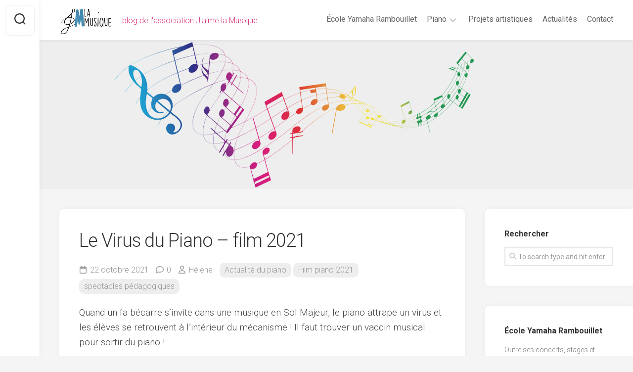

--- FILE ---
content_type: text/html; charset=UTF-8
request_url: http://www.jaimelamusique.fr/2021/10/le-virus-du-piano-film-2021/
body_size: 12742
content:
<!DOCTYPE html> 
<html class="no-js" lang="fr-FR">

<head>
	<meta charset="UTF-8">
	<meta name="viewport" content="width=device-width, initial-scale=1.0">
	<link rel="profile" href="https://gmpg.org/xfn/11">
		<link rel="pingback" href="http://www.jaimelamusique.fr/xmlrpc.php">
		
	<title>Le Virus du Piano &#8211; film 2021 &#8211; J&#039;aime la musique !</title>
<meta name='robots' content='max-image-preview:large' />
<script>document.documentElement.className = document.documentElement.className.replace("no-js","js");</script>
<link rel='dns-prefetch' href='//fonts.googleapis.com' />
<link rel="alternate" type="application/rss+xml" title="J&#039;aime la musique ! &raquo; Flux" href="http://www.jaimelamusique.fr/feed/" />
<link rel="alternate" type="application/rss+xml" title="J&#039;aime la musique ! &raquo; Flux des commentaires" href="http://www.jaimelamusique.fr/comments/feed/" />
<link rel="alternate" type="application/rss+xml" title="J&#039;aime la musique ! &raquo; Le Virus du Piano &#8211; film 2021 Flux des commentaires" href="http://www.jaimelamusique.fr/2021/10/le-virus-du-piano-film-2021/feed/" />
<link rel="alternate" title="oEmbed (JSON)" type="application/json+oembed" href="http://www.jaimelamusique.fr/wp-json/oembed/1.0/embed?url=http%3A%2F%2Fwww.jaimelamusique.fr%2F2021%2F10%2Fle-virus-du-piano-film-2021%2F" />
<link rel="alternate" title="oEmbed (XML)" type="text/xml+oembed" href="http://www.jaimelamusique.fr/wp-json/oembed/1.0/embed?url=http%3A%2F%2Fwww.jaimelamusique.fr%2F2021%2F10%2Fle-virus-du-piano-film-2021%2F&#038;format=xml" />
<style id='wp-img-auto-sizes-contain-inline-css' type='text/css'>
img:is([sizes=auto i],[sizes^="auto," i]){contain-intrinsic-size:3000px 1500px}
/*# sourceURL=wp-img-auto-sizes-contain-inline-css */
</style>
<style id='wp-emoji-styles-inline-css' type='text/css'>

	img.wp-smiley, img.emoji {
		display: inline !important;
		border: none !important;
		box-shadow: none !important;
		height: 1em !important;
		width: 1em !important;
		margin: 0 0.07em !important;
		vertical-align: -0.1em !important;
		background: none !important;
		padding: 0 !important;
	}
/*# sourceURL=wp-emoji-styles-inline-css */
</style>
<style id='wp-block-library-inline-css' type='text/css'>
:root{--wp-block-synced-color:#7a00df;--wp-block-synced-color--rgb:122,0,223;--wp-bound-block-color:var(--wp-block-synced-color);--wp-editor-canvas-background:#ddd;--wp-admin-theme-color:#007cba;--wp-admin-theme-color--rgb:0,124,186;--wp-admin-theme-color-darker-10:#006ba1;--wp-admin-theme-color-darker-10--rgb:0,107,160.5;--wp-admin-theme-color-darker-20:#005a87;--wp-admin-theme-color-darker-20--rgb:0,90,135;--wp-admin-border-width-focus:2px}@media (min-resolution:192dpi){:root{--wp-admin-border-width-focus:1.5px}}.wp-element-button{cursor:pointer}:root .has-very-light-gray-background-color{background-color:#eee}:root .has-very-dark-gray-background-color{background-color:#313131}:root .has-very-light-gray-color{color:#eee}:root .has-very-dark-gray-color{color:#313131}:root .has-vivid-green-cyan-to-vivid-cyan-blue-gradient-background{background:linear-gradient(135deg,#00d084,#0693e3)}:root .has-purple-crush-gradient-background{background:linear-gradient(135deg,#34e2e4,#4721fb 50%,#ab1dfe)}:root .has-hazy-dawn-gradient-background{background:linear-gradient(135deg,#faaca8,#dad0ec)}:root .has-subdued-olive-gradient-background{background:linear-gradient(135deg,#fafae1,#67a671)}:root .has-atomic-cream-gradient-background{background:linear-gradient(135deg,#fdd79a,#004a59)}:root .has-nightshade-gradient-background{background:linear-gradient(135deg,#330968,#31cdcf)}:root .has-midnight-gradient-background{background:linear-gradient(135deg,#020381,#2874fc)}:root{--wp--preset--font-size--normal:16px;--wp--preset--font-size--huge:42px}.has-regular-font-size{font-size:1em}.has-larger-font-size{font-size:2.625em}.has-normal-font-size{font-size:var(--wp--preset--font-size--normal)}.has-huge-font-size{font-size:var(--wp--preset--font-size--huge)}.has-text-align-center{text-align:center}.has-text-align-left{text-align:left}.has-text-align-right{text-align:right}.has-fit-text{white-space:nowrap!important}#end-resizable-editor-section{display:none}.aligncenter{clear:both}.items-justified-left{justify-content:flex-start}.items-justified-center{justify-content:center}.items-justified-right{justify-content:flex-end}.items-justified-space-between{justify-content:space-between}.screen-reader-text{border:0;clip-path:inset(50%);height:1px;margin:-1px;overflow:hidden;padding:0;position:absolute;width:1px;word-wrap:normal!important}.screen-reader-text:focus{background-color:#ddd;clip-path:none;color:#444;display:block;font-size:1em;height:auto;left:5px;line-height:normal;padding:15px 23px 14px;text-decoration:none;top:5px;width:auto;z-index:100000}html :where(.has-border-color){border-style:solid}html :where([style*=border-top-color]){border-top-style:solid}html :where([style*=border-right-color]){border-right-style:solid}html :where([style*=border-bottom-color]){border-bottom-style:solid}html :where([style*=border-left-color]){border-left-style:solid}html :where([style*=border-width]){border-style:solid}html :where([style*=border-top-width]){border-top-style:solid}html :where([style*=border-right-width]){border-right-style:solid}html :where([style*=border-bottom-width]){border-bottom-style:solid}html :where([style*=border-left-width]){border-left-style:solid}html :where(img[class*=wp-image-]){height:auto;max-width:100%}:where(figure){margin:0 0 1em}html :where(.is-position-sticky){--wp-admin--admin-bar--position-offset:var(--wp-admin--admin-bar--height,0px)}@media screen and (max-width:600px){html :where(.is-position-sticky){--wp-admin--admin-bar--position-offset:0px}}

/*# sourceURL=wp-block-library-inline-css */
</style><style id='global-styles-inline-css' type='text/css'>
:root{--wp--preset--aspect-ratio--square: 1;--wp--preset--aspect-ratio--4-3: 4/3;--wp--preset--aspect-ratio--3-4: 3/4;--wp--preset--aspect-ratio--3-2: 3/2;--wp--preset--aspect-ratio--2-3: 2/3;--wp--preset--aspect-ratio--16-9: 16/9;--wp--preset--aspect-ratio--9-16: 9/16;--wp--preset--color--black: #000000;--wp--preset--color--cyan-bluish-gray: #abb8c3;--wp--preset--color--white: #ffffff;--wp--preset--color--pale-pink: #f78da7;--wp--preset--color--vivid-red: #cf2e2e;--wp--preset--color--luminous-vivid-orange: #ff6900;--wp--preset--color--luminous-vivid-amber: #fcb900;--wp--preset--color--light-green-cyan: #7bdcb5;--wp--preset--color--vivid-green-cyan: #00d084;--wp--preset--color--pale-cyan-blue: #8ed1fc;--wp--preset--color--vivid-cyan-blue: #0693e3;--wp--preset--color--vivid-purple: #9b51e0;--wp--preset--gradient--vivid-cyan-blue-to-vivid-purple: linear-gradient(135deg,rgb(6,147,227) 0%,rgb(155,81,224) 100%);--wp--preset--gradient--light-green-cyan-to-vivid-green-cyan: linear-gradient(135deg,rgb(122,220,180) 0%,rgb(0,208,130) 100%);--wp--preset--gradient--luminous-vivid-amber-to-luminous-vivid-orange: linear-gradient(135deg,rgb(252,185,0) 0%,rgb(255,105,0) 100%);--wp--preset--gradient--luminous-vivid-orange-to-vivid-red: linear-gradient(135deg,rgb(255,105,0) 0%,rgb(207,46,46) 100%);--wp--preset--gradient--very-light-gray-to-cyan-bluish-gray: linear-gradient(135deg,rgb(238,238,238) 0%,rgb(169,184,195) 100%);--wp--preset--gradient--cool-to-warm-spectrum: linear-gradient(135deg,rgb(74,234,220) 0%,rgb(151,120,209) 20%,rgb(207,42,186) 40%,rgb(238,44,130) 60%,rgb(251,105,98) 80%,rgb(254,248,76) 100%);--wp--preset--gradient--blush-light-purple: linear-gradient(135deg,rgb(255,206,236) 0%,rgb(152,150,240) 100%);--wp--preset--gradient--blush-bordeaux: linear-gradient(135deg,rgb(254,205,165) 0%,rgb(254,45,45) 50%,rgb(107,0,62) 100%);--wp--preset--gradient--luminous-dusk: linear-gradient(135deg,rgb(255,203,112) 0%,rgb(199,81,192) 50%,rgb(65,88,208) 100%);--wp--preset--gradient--pale-ocean: linear-gradient(135deg,rgb(255,245,203) 0%,rgb(182,227,212) 50%,rgb(51,167,181) 100%);--wp--preset--gradient--electric-grass: linear-gradient(135deg,rgb(202,248,128) 0%,rgb(113,206,126) 100%);--wp--preset--gradient--midnight: linear-gradient(135deg,rgb(2,3,129) 0%,rgb(40,116,252) 100%);--wp--preset--font-size--small: 13px;--wp--preset--font-size--medium: 20px;--wp--preset--font-size--large: 36px;--wp--preset--font-size--x-large: 42px;--wp--preset--spacing--20: 0.44rem;--wp--preset--spacing--30: 0.67rem;--wp--preset--spacing--40: 1rem;--wp--preset--spacing--50: 1.5rem;--wp--preset--spacing--60: 2.25rem;--wp--preset--spacing--70: 3.38rem;--wp--preset--spacing--80: 5.06rem;--wp--preset--shadow--natural: 6px 6px 9px rgba(0, 0, 0, 0.2);--wp--preset--shadow--deep: 12px 12px 50px rgba(0, 0, 0, 0.4);--wp--preset--shadow--sharp: 6px 6px 0px rgba(0, 0, 0, 0.2);--wp--preset--shadow--outlined: 6px 6px 0px -3px rgb(255, 255, 255), 6px 6px rgb(0, 0, 0);--wp--preset--shadow--crisp: 6px 6px 0px rgb(0, 0, 0);}:where(.is-layout-flex){gap: 0.5em;}:where(.is-layout-grid){gap: 0.5em;}body .is-layout-flex{display: flex;}.is-layout-flex{flex-wrap: wrap;align-items: center;}.is-layout-flex > :is(*, div){margin: 0;}body .is-layout-grid{display: grid;}.is-layout-grid > :is(*, div){margin: 0;}:where(.wp-block-columns.is-layout-flex){gap: 2em;}:where(.wp-block-columns.is-layout-grid){gap: 2em;}:where(.wp-block-post-template.is-layout-flex){gap: 1.25em;}:where(.wp-block-post-template.is-layout-grid){gap: 1.25em;}.has-black-color{color: var(--wp--preset--color--black) !important;}.has-cyan-bluish-gray-color{color: var(--wp--preset--color--cyan-bluish-gray) !important;}.has-white-color{color: var(--wp--preset--color--white) !important;}.has-pale-pink-color{color: var(--wp--preset--color--pale-pink) !important;}.has-vivid-red-color{color: var(--wp--preset--color--vivid-red) !important;}.has-luminous-vivid-orange-color{color: var(--wp--preset--color--luminous-vivid-orange) !important;}.has-luminous-vivid-amber-color{color: var(--wp--preset--color--luminous-vivid-amber) !important;}.has-light-green-cyan-color{color: var(--wp--preset--color--light-green-cyan) !important;}.has-vivid-green-cyan-color{color: var(--wp--preset--color--vivid-green-cyan) !important;}.has-pale-cyan-blue-color{color: var(--wp--preset--color--pale-cyan-blue) !important;}.has-vivid-cyan-blue-color{color: var(--wp--preset--color--vivid-cyan-blue) !important;}.has-vivid-purple-color{color: var(--wp--preset--color--vivid-purple) !important;}.has-black-background-color{background-color: var(--wp--preset--color--black) !important;}.has-cyan-bluish-gray-background-color{background-color: var(--wp--preset--color--cyan-bluish-gray) !important;}.has-white-background-color{background-color: var(--wp--preset--color--white) !important;}.has-pale-pink-background-color{background-color: var(--wp--preset--color--pale-pink) !important;}.has-vivid-red-background-color{background-color: var(--wp--preset--color--vivid-red) !important;}.has-luminous-vivid-orange-background-color{background-color: var(--wp--preset--color--luminous-vivid-orange) !important;}.has-luminous-vivid-amber-background-color{background-color: var(--wp--preset--color--luminous-vivid-amber) !important;}.has-light-green-cyan-background-color{background-color: var(--wp--preset--color--light-green-cyan) !important;}.has-vivid-green-cyan-background-color{background-color: var(--wp--preset--color--vivid-green-cyan) !important;}.has-pale-cyan-blue-background-color{background-color: var(--wp--preset--color--pale-cyan-blue) !important;}.has-vivid-cyan-blue-background-color{background-color: var(--wp--preset--color--vivid-cyan-blue) !important;}.has-vivid-purple-background-color{background-color: var(--wp--preset--color--vivid-purple) !important;}.has-black-border-color{border-color: var(--wp--preset--color--black) !important;}.has-cyan-bluish-gray-border-color{border-color: var(--wp--preset--color--cyan-bluish-gray) !important;}.has-white-border-color{border-color: var(--wp--preset--color--white) !important;}.has-pale-pink-border-color{border-color: var(--wp--preset--color--pale-pink) !important;}.has-vivid-red-border-color{border-color: var(--wp--preset--color--vivid-red) !important;}.has-luminous-vivid-orange-border-color{border-color: var(--wp--preset--color--luminous-vivid-orange) !important;}.has-luminous-vivid-amber-border-color{border-color: var(--wp--preset--color--luminous-vivid-amber) !important;}.has-light-green-cyan-border-color{border-color: var(--wp--preset--color--light-green-cyan) !important;}.has-vivid-green-cyan-border-color{border-color: var(--wp--preset--color--vivid-green-cyan) !important;}.has-pale-cyan-blue-border-color{border-color: var(--wp--preset--color--pale-cyan-blue) !important;}.has-vivid-cyan-blue-border-color{border-color: var(--wp--preset--color--vivid-cyan-blue) !important;}.has-vivid-purple-border-color{border-color: var(--wp--preset--color--vivid-purple) !important;}.has-vivid-cyan-blue-to-vivid-purple-gradient-background{background: var(--wp--preset--gradient--vivid-cyan-blue-to-vivid-purple) !important;}.has-light-green-cyan-to-vivid-green-cyan-gradient-background{background: var(--wp--preset--gradient--light-green-cyan-to-vivid-green-cyan) !important;}.has-luminous-vivid-amber-to-luminous-vivid-orange-gradient-background{background: var(--wp--preset--gradient--luminous-vivid-amber-to-luminous-vivid-orange) !important;}.has-luminous-vivid-orange-to-vivid-red-gradient-background{background: var(--wp--preset--gradient--luminous-vivid-orange-to-vivid-red) !important;}.has-very-light-gray-to-cyan-bluish-gray-gradient-background{background: var(--wp--preset--gradient--very-light-gray-to-cyan-bluish-gray) !important;}.has-cool-to-warm-spectrum-gradient-background{background: var(--wp--preset--gradient--cool-to-warm-spectrum) !important;}.has-blush-light-purple-gradient-background{background: var(--wp--preset--gradient--blush-light-purple) !important;}.has-blush-bordeaux-gradient-background{background: var(--wp--preset--gradient--blush-bordeaux) !important;}.has-luminous-dusk-gradient-background{background: var(--wp--preset--gradient--luminous-dusk) !important;}.has-pale-ocean-gradient-background{background: var(--wp--preset--gradient--pale-ocean) !important;}.has-electric-grass-gradient-background{background: var(--wp--preset--gradient--electric-grass) !important;}.has-midnight-gradient-background{background: var(--wp--preset--gradient--midnight) !important;}.has-small-font-size{font-size: var(--wp--preset--font-size--small) !important;}.has-medium-font-size{font-size: var(--wp--preset--font-size--medium) !important;}.has-large-font-size{font-size: var(--wp--preset--font-size--large) !important;}.has-x-large-font-size{font-size: var(--wp--preset--font-size--x-large) !important;}
/*# sourceURL=global-styles-inline-css */
</style>

<style id='classic-theme-styles-inline-css' type='text/css'>
/*! This file is auto-generated */
.wp-block-button__link{color:#fff;background-color:#32373c;border-radius:9999px;box-shadow:none;text-decoration:none;padding:calc(.667em + 2px) calc(1.333em + 2px);font-size:1.125em}.wp-block-file__button{background:#32373c;color:#fff;text-decoration:none}
/*# sourceURL=/wp-includes/css/classic-themes.min.css */
</style>
<link rel='stylesheet' id='swpm.common-css' href='http://www.jaimelamusique.fr/wp-content/plugins/simple-membership/css/swpm.common.css?ver=4.4.5' type='text/css' media='all' />
<link rel='stylesheet' id='wp-polls-css' href='http://www.jaimelamusique.fr/wp-content/plugins/wp-polls/polls-css.css?ver=2.77.3' type='text/css' media='all' />
<style id='wp-polls-inline-css' type='text/css'>
.wp-polls .pollbar {
	margin: 1px;
	font-size: 6px;
	line-height: 8px;
	height: 8px;
	background-image: url('http://www.jaimelamusique.fr/wp-content/plugins/wp-polls/images/default/pollbg.gif');
	border: 1px solid #c8c8c8;
}

/*# sourceURL=wp-polls-inline-css */
</style>
<link rel='stylesheet' id='gridzone-style-css' href='http://www.jaimelamusique.fr/wp-content/themes/gridzone/style.css?ver=6.9' type='text/css' media='all' />
<style id='gridzone-style-inline-css' type='text/css'>
body { font-family: "Roboto", Arial, sans-serif; }
.site-title a, .site-description { color: #dd337a; }

/*# sourceURL=gridzone-style-inline-css */
</style>
<link rel='stylesheet' id='gridzone-responsive-css' href='http://www.jaimelamusique.fr/wp-content/themes/gridzone/responsive.css?ver=6.9' type='text/css' media='all' />
<link rel='stylesheet' id='gridzone-font-awesome-css' href='http://www.jaimelamusique.fr/wp-content/themes/gridzone/fonts/all.min.css?ver=6.9' type='text/css' media='all' />
<link rel='stylesheet' id='roboto-css' href='//fonts.googleapis.com/css?family=Roboto%3A400%2C300italic%2C300%2C400italic%2C700&#038;subset=latin%2Clatin-ext&#038;ver=6.9' type='text/css' media='all' />
<link rel='stylesheet' id='dco-comment-attachment-css' href='http://www.jaimelamusique.fr/wp-content/plugins/dco-comment-attachment/assets/dco-comment-attachment.css?ver=2.4.0' type='text/css' media='all' />
<script type="text/javascript" src="http://www.jaimelamusique.fr/wp-includes/js/jquery/jquery.min.js?ver=3.7.1" id="jquery-core-js"></script>
<script type="text/javascript" src="http://www.jaimelamusique.fr/wp-includes/js/jquery/jquery-migrate.min.js?ver=3.4.1" id="jquery-migrate-js"></script>
<script type="text/javascript" src="http://www.jaimelamusique.fr/wp-content/themes/gridzone/js/slick.min.js?ver=6.9" id="gridzone-slick-js"></script>
<link rel="https://api.w.org/" href="http://www.jaimelamusique.fr/wp-json/" /><link rel="alternate" title="JSON" type="application/json" href="http://www.jaimelamusique.fr/wp-json/wp/v2/posts/2806" /><link rel="EditURI" type="application/rsd+xml" title="RSD" href="http://www.jaimelamusique.fr/xmlrpc.php?rsd" />
<meta name="generator" content="WordPress 6.9" />
<link rel="canonical" href="http://www.jaimelamusique.fr/2021/10/le-virus-du-piano-film-2021/" />
<link rel='shortlink' href='http://www.jaimelamusique.fr/?p=2806' />

	<script type="text/javascript">var ajaxurl = 'http://www.jaimelamusique.fr/wp-admin/admin-ajax.php';</script>

        <script type="text/javascript">
            jQuery(document).ready(function($) {
                $('#respond').html('<div class="swpm-login-to-comment-msg">Veuillez vous connecter pour laisser un commentaire.</div>');
            });
        </script>
        <link rel="icon" href="http://www.jaimelamusique.fr/wp-content/uploads/2020/05/cropped-logoJMM-1-32x32.jpg" sizes="32x32" />
<link rel="icon" href="http://www.jaimelamusique.fr/wp-content/uploads/2020/05/cropped-logoJMM-1-192x192.jpg" sizes="192x192" />
<link rel="apple-touch-icon" href="http://www.jaimelamusique.fr/wp-content/uploads/2020/05/cropped-logoJMM-1-180x180.jpg" />
<meta name="msapplication-TileImage" content="http://www.jaimelamusique.fr/wp-content/uploads/2020/05/cropped-logoJMM-1-270x270.jpg" />
<style id="kirki-inline-styles"></style></head>

<body class="bp-nouveau wp-singular post-template-default single single-post postid-2806 single-format-standard wp-custom-logo wp-theme-gridzone col-2cl full-width skew-active logged-out">


<a class="skip-link screen-reader-text" href="#page">Skip to content</a>

<div id="wrapper">
	
	<div id="header-sticky">
		<header id="header" class="hide-on-scroll-down nav-menu-dropdown-left">

			<div class="group">
				<p class="site-title"><a href="http://www.jaimelamusique.fr/" rel="home"><img src="http://www.jaimelamusique.fr/wp-content/uploads/2020/05/cropped-logoJMM.jpg" alt="J&#039;aime la musique !"></a></p>
									<p class="site-description">blog de l&#039;association J&#039;aime la Musique</p>
								
									<div id="wrap-nav-header" class="wrap-nav">
								<nav id="nav-header-nav" class="main-navigation nav-menu">
			<button class="menu-toggle" aria-controls="primary-menu" aria-expanded="false">
				<span class="screen-reader-text">Expand Menu</span><div class="menu-toggle-icon"><span></span><span></span><span></span></div>			</button>
			<div class="menu-principal-container"><ul id="nav-header" class="menu"><li id="menu-item-2918" class="menu-item menu-item-type-custom menu-item-object-custom menu-item-2918"><span class="menu-item-wrapper"><a href="https://yamaha-music-school-rambouillet.fr/">École Yamaha Rambouillet</a></span></li>
<li id="menu-item-463" class="menu-item menu-item-type-taxonomy menu-item-object-category current-post-ancestor menu-item-has-children menu-item-463"><span class="menu-item-wrapper has-arrow"><a href="http://www.jaimelamusique.fr/category/cours-de-piano/">Piano</a><button onClick="alxMediaMenu.toggleItem(this)"><span class="screen-reader-text">Toggle Child Menu</span><svg class="svg-icon" aria-hidden="true" role="img" focusable="false" xmlns="http://www.w3.org/2000/svg" width="14" height="8" viewBox="0 0 20 12"><polygon fill="" fill-rule="evenodd" points="1319.899 365.778 1327.678 358 1329.799 360.121 1319.899 370.021 1310 360.121 1312.121 358" transform="translate(-1310 -358)"></polygon></svg></button></span>
<ul class="sub-menu">
	<li id="menu-item-460" class="menu-item menu-item-type-taxonomy menu-item-object-category menu-item-460"><span class="menu-item-wrapper"><a href="http://www.jaimelamusique.fr/category/cours-de-piano/ecoute/">écoute</a></span></li>
	<li id="menu-item-458" class="menu-item menu-item-type-taxonomy menu-item-object-category menu-item-458"><span class="menu-item-wrapper"><a href="http://www.jaimelamusique.fr/category/lecture/">lecture</a></span></li>
	<li id="menu-item-2137" class="menu-item menu-item-type-taxonomy menu-item-object-category menu-item-2137"><span class="menu-item-wrapper"><a href="http://www.jaimelamusique.fr/category/cours-de-piano/partitions/">partitions</a></span></li>
	<li id="menu-item-2417" class="menu-item menu-item-type-taxonomy menu-item-object-category menu-item-2417"><span class="menu-item-wrapper"><a href="http://www.jaimelamusique.fr/category/solfege/">solfège</a></span></li>
	<li id="menu-item-2451" class="menu-item menu-item-type-taxonomy menu-item-object-category menu-item-2451"><span class="menu-item-wrapper"><a href="http://www.jaimelamusique.fr/category/cours-de-piano/pratique/">pratique</a></span></li>
	<li id="menu-item-2130" class="menu-item menu-item-type-taxonomy menu-item-object-category menu-item-has-children menu-item-2130"><span class="menu-item-wrapper has-arrow"><a href="http://www.jaimelamusique.fr/category/cours-de-piano/challenge-piano/">Challenge piano</a><button onClick="alxMediaMenu.toggleItem(this)"><span class="screen-reader-text">Toggle Child Menu</span><svg class="svg-icon" aria-hidden="true" role="img" focusable="false" xmlns="http://www.w3.org/2000/svg" width="14" height="8" viewBox="0 0 20 12"><polygon fill="" fill-rule="evenodd" points="1319.899 365.778 1327.678 358 1329.799 360.121 1319.899 370.021 1310 360.121 1312.121 358" transform="translate(-1310 -358)"></polygon></svg></button></span>
	<ul class="sub-menu">
		<li id="menu-item-2131" class="menu-item menu-item-type-taxonomy menu-item-object-category menu-item-2131"><span class="menu-item-wrapper"><a href="http://www.jaimelamusique.fr/category/cours-de-piano/challenge-piano/defi-beau-son/">défi beau son</a></span></li>
		<li id="menu-item-2133" class="menu-item menu-item-type-taxonomy menu-item-object-category menu-item-2133"><span class="menu-item-wrapper"><a href="http://www.jaimelamusique.fr/category/cours-de-piano/challenge-piano/defi-harmonie/">défi harmonie</a></span></li>
		<li id="menu-item-2134" class="menu-item menu-item-type-taxonomy menu-item-object-category menu-item-2134"><span class="menu-item-wrapper"><a href="http://www.jaimelamusique.fr/category/cours-de-piano/challenge-piano/defi-solfege/">défi solfège</a></span></li>
		<li id="menu-item-2132" class="menu-item menu-item-type-taxonomy menu-item-object-category menu-item-2132"><span class="menu-item-wrapper"><a href="http://www.jaimelamusique.fr/category/cours-de-piano/challenge-piano/defi-culture/">défi culture musicale</a></span></li>
		<li id="menu-item-2135" class="menu-item menu-item-type-taxonomy menu-item-object-category menu-item-2135"><span class="menu-item-wrapper"><a href="http://www.jaimelamusique.fr/category/cours-de-piano/challenge-piano/defi-technique-pianistique/">défi technique pianistique</a></span></li>
		<li id="menu-item-2136" class="menu-item menu-item-type-taxonomy menu-item-object-category menu-item-2136"><span class="menu-item-wrapper"><a href="http://www.jaimelamusique.fr/category/cours-de-piano/challenge-piano/defi-transposition/">défi transposition</a></span></li>
		<li id="menu-item-2176" class="menu-item menu-item-type-taxonomy menu-item-object-category menu-item-2176"><span class="menu-item-wrapper"><a href="http://www.jaimelamusique.fr/category/cours-de-piano/challenge-piano/defi-composition/">défi composition</a></span></li>
	</ul>
</li>
	<li id="menu-item-2450" class="menu-item menu-item-type-custom menu-item-object-custom menu-item-has-children menu-item-2450"><span class="menu-item-wrapper has-arrow"><a href="http://www.jaimelamusique.fr/category/cours-de-piano/cours-yamaha/">tutoriels Yamaha</a><button onClick="alxMediaMenu.toggleItem(this)"><span class="screen-reader-text">Toggle Child Menu</span><svg class="svg-icon" aria-hidden="true" role="img" focusable="false" xmlns="http://www.w3.org/2000/svg" width="14" height="8" viewBox="0 0 20 12"><polygon fill="" fill-rule="evenodd" points="1319.899 365.778 1327.678 358 1329.799 360.121 1319.899 370.021 1310 360.121 1312.121 358" transform="translate(-1310 -358)"></polygon></svg></button></span>
	<ul class="sub-menu">
		<li id="menu-item-2297" class="menu-item menu-item-type-taxonomy menu-item-object-category menu-item-2297"><span class="menu-item-wrapper"><a href="http://www.jaimelamusique.fr/category/cours-de-piano/cours-yamaha/jmc/">JMC</a></span></li>
		<li id="menu-item-2298" class="menu-item menu-item-type-taxonomy menu-item-object-category menu-item-2298"><span class="menu-item-wrapper"><a href="http://www.jaimelamusique.fr/category/cours-de-piano/cours-yamaha/jsfc/">JSFC</a></span></li>
		<li id="menu-item-2299" class="menu-item menu-item-type-taxonomy menu-item-object-category menu-item-2299"><span class="menu-item-wrapper"><a href="http://www.jaimelamusique.fr/category/cours-de-piano/cours-yamaha/jxc/">JXC</a></span></li>
		<li id="menu-item-2300" class="menu-item menu-item-type-taxonomy menu-item-object-category menu-item-2300"><span class="menu-item-wrapper"><a href="http://www.jaimelamusique.fr/category/cours-de-piano/cours-yamaha/pianoforte-1/">Pianoforte 1</a></span></li>
		<li id="menu-item-2301" class="menu-item menu-item-type-taxonomy menu-item-object-category menu-item-2301"><span class="menu-item-wrapper"><a href="http://www.jaimelamusique.fr/category/cours-de-piano/cours-yamaha/pianoforte-2/">Pianoforte 2</a></span></li>
		<li id="menu-item-2603" class="menu-item menu-item-type-taxonomy menu-item-object-category menu-item-2603"><span class="menu-item-wrapper"><a href="http://www.jaimelamusique.fr/category/cours-de-piano/cours-yamaha/pianoforte-3/">Pianoforte 3</a></span></li>
		<li id="menu-item-2303" class="menu-item menu-item-type-taxonomy menu-item-object-category menu-item-2303"><span class="menu-item-wrapper"><a href="http://www.jaimelamusique.fr/category/cours-de-piano/cours-yamaha/pianoforte-4/">Pianoforte 4</a></span></li>
	</ul>
</li>
	<li id="menu-item-2735" class="menu-item menu-item-type-taxonomy menu-item-object-category menu-item-2735"><span class="menu-item-wrapper"><a href="http://www.jaimelamusique.fr/category/cours-de-piano/conservatoire-de-luce/">conservatoire de Lucé</a></span></li>
</ul>
</li>
<li id="menu-item-2934" class="menu-item menu-item-type-taxonomy menu-item-object-category menu-item-2934"><span class="menu-item-wrapper"><a href="http://www.jaimelamusique.fr/category/projet-artistique-et-pedagogique/">Projets artistiques</a></span></li>
<li id="menu-item-1157" class="menu-item menu-item-type-post_type menu-item-object-page menu-item-home menu-item-1157"><span class="menu-item-wrapper"><a href="http://www.jaimelamusique.fr/">Actualités</a></span></li>
<li id="menu-item-592" class="menu-item menu-item-type-post_type menu-item-object-page menu-item-592"><span class="menu-item-wrapper"><a href="http://www.jaimelamusique.fr/contact/">Contact</a></span></li>
</ul></div>		</nav>
							</div>
								
								
			</div>
			
		</header><!--/#header-->
	</div><!--/#header-sticky-->
	
	<div class="sidebar s2 group">
					<div class="search-trap-focus">
				<button class="toggle-search" data-target=".search-trap-focus">
					<svg class="svg-icon" id="svg-search" aria-hidden="true" role="img" focusable="false" xmlns="http://www.w3.org/2000/svg" width="23" height="23" viewBox="0 0 23 23"><path d="M38.710696,48.0601792 L43,52.3494831 L41.3494831,54 L37.0601792,49.710696 C35.2632422,51.1481185 32.9839107,52.0076499 30.5038249,52.0076499 C24.7027226,52.0076499 20,47.3049272 20,41.5038249 C20,35.7027226 24.7027226,31 30.5038249,31 C36.3049272,31 41.0076499,35.7027226 41.0076499,41.5038249 C41.0076499,43.9839107 40.1481185,46.2632422 38.710696,48.0601792 Z M36.3875844,47.1716785 C37.8030221,45.7026647 38.6734666,43.7048964 38.6734666,41.5038249 C38.6734666,36.9918565 35.0157934,33.3341833 30.5038249,33.3341833 C25.9918565,33.3341833 22.3341833,36.9918565 22.3341833,41.5038249 C22.3341833,46.0157934 25.9918565,49.6734666 30.5038249,49.6734666 C32.7048964,49.6734666 34.7026647,48.8030221 36.1716785,47.3875844 C36.2023931,47.347638 36.2360451,47.3092237 36.2726343,47.2726343 C36.3092237,47.2360451 36.347638,47.2023931 36.3875844,47.1716785 Z" transform="translate(-20 -31)"></path></svg>
					<svg class="svg-icon" id="svg-close" aria-hidden="true" role="img" focusable="false" xmlns="http://www.w3.org/2000/svg" width="23" height="23" viewBox="0 0 16 16"><polygon fill="" fill-rule="evenodd" points="6.852 7.649 .399 1.195 1.445 .149 7.899 6.602 14.352 .149 15.399 1.195 8.945 7.649 15.399 14.102 14.352 15.149 7.899 8.695 1.445 15.149 .399 14.102"></polygon></svg>
				</button>
				<div class="search-expand">
					<div class="search-expand-inner">
						<form method="get" class="searchform themeform" action="http://www.jaimelamusique.fr/">
	<div>
		<input type="text" class="search" name="s" onblur="if(this.value=='')this.value='To search type and hit enter';" onfocus="if(this.value=='To search type and hit enter')this.value='';" value="To search type and hit enter" />
	</div>
</form>					</div>
				</div>
			</div>
										</div>
	
			<div class="site-header">
			<a href="http://www.jaimelamusique.fr/" rel="home">
				<img class="site-image" src="http://www.jaimelamusique.fr/wp-content/uploads/2020/03/cropped-cours_piano_musique_HV.png" alt="J&#039;aime la musique !">
			</a>
		</div>
	
	<div class="container" id="page">
		<div class="container-inner">			
			<div class="main">
				<div class="main-inner group">
<div class="content">
	
			<article id="post-2806" class="post-2806 post type-post status-publish format-standard has-post-thumbnail hentry category-actualite-du-piano category-film-piano-2021 category-spectacles-pedagogiques">	
			
			<div class="post-wrapper group">
				<div class="entry-media">
									</div>
				<header class="entry-header group">
					<h1 class="entry-title">Le Virus du Piano &#8211; film 2021</h1>
					<div class="entry-meta">
						<span class="entry-date"><i class="far fa-calendar"></i>22 octobre 2021</span>
													<span class="entry-comments"><i class="far fa-comment"></i><a href="http://www.jaimelamusique.fr/2021/10/le-virus-du-piano-film-2021/#respond">0</a></span>
												<span class="entry-author"><i class="far fa-user"></i><a href="http://www.jaimelamusique.fr/author/helvil/" title="Articles par Hélène" rel="author">Hélène</a></span>
						<span class="entry-category"><a href="http://www.jaimelamusique.fr/category/cours-de-piano/actualite-du-piano/" rel="category tag">Actualité du piano</a> <a href="http://www.jaimelamusique.fr/category/film-piano-2021/" rel="category tag">Film piano 2021</a> <a href="http://www.jaimelamusique.fr/category/spectacles-pedagogiques/" rel="category tag">spectacles pédagogiques</a></span>
					</div>
				</header>
				<div class="entry-content">
					<div class="entry themeform">	
						<p>Quand un fa bécarre s&rsquo;invite dans une musique en Sol Majeur, le piano attrape un virus et les élèves se retrouvent à l&rsquo;intérieur du mécanisme ! Il faut trouver un vaccin musical pour sortir du piano !</p>
<div class="video-container"><iframe title="Le Virus du Piano  - Yamaha Music School Rambouillet" width="740" height="416" src="https://www.youtube.com/embed/lJO732DQS4w?feature=oembed" frameborder="0" allow="accelerometer; autoplay; clipboard-write; encrypted-media; gyroscope; picture-in-picture" allowfullscreen></iframe></div>
<p>&nbsp;</p>
<p>Projet pédagogique de la Yamaha Music School de Rambouillet &#8211; 2021<br />
avec les élèves de piano d&rsquo;Hélène et Alice<br />
(http://yamaha-music-school-rambouille&#8230;)</p>
<p>Film réalisé par Noël de Jingle Bells Production<br />
(https://www.jinglebellsproductions.com)<br />
Ecriture du scénario, acteurs, musiciens : les élèves<br />
Direction du projet : Hélène<br />
Tourné en mai et juin 2021 à Smartcity Campus à Rambouillet dans le respect des règles sanitaires</p>
												<div class="clear"></div>				
					</div><!--/.entry-->
				</div>
				<div class="entry-footer group">
					
										
					<div class="clear"></div>
					
										
										
						<ul class="post-nav group">
		<li class="next"><a href="http://www.jaimelamusique.fr/2021/12/un-hippopotame-pour-noel/" rel="next"><i class="fas fa-chevron-right"></i><strong>Next</strong> <span>Un hippopotame pour Noël</span></a></li>
		<li class="previous"><a href="http://www.jaimelamusique.fr/2021/09/mel-bonis-compositrice/" rel="prev"><i class="fas fa-chevron-left"></i><strong>Previous</strong> <span>Mel Bonis, compositrice</span></a></li>
	</ul>

					
<div id="comments" class="themeform">
	
	
					<!-- comments open, no comments -->
			
		
		<div id="respond" class="comment-respond">
		<h3 id="reply-title" class="comment-reply-title"> <small><a rel="nofollow" id="cancel-comment-reply-link" href="/2021/10/le-virus-du-piano-film-2021/#respond" style="display:none;">Cliquez ici pour annuler la réponse.</a></small></h3><p class="must-log-in">Vous devez <a href="http://www.jaimelamusique.fr/wp-login.php?redirect_to=http%3A%2F%2Fwww.jaimelamusique.fr%2F2021%2F10%2Fle-virus-du-piano-film-2021%2F">vous connecter</a> pour publier un commentaire.</p>	</div><!-- #respond -->
	
</div><!--/#comments-->					
				</div>
			</div>

		</article><!--/.post-->

		
<div class="masonry">
	
		<article id="post-390" class="masonry-item group post-390 post type-post status-publish format-standard has-post-thumbnail hentry category-cours-de-piano category-solfege">	
		<div class="masonry-inner">
			
			<div class="entry-top">
				<a class="entry-thumbnail" href="http://www.jaimelamusique.fr/2015/07/boite-a-outils-musicaux-en-ligne/">
											<img width="479" height="347" src="http://www.jaimelamusique.fr/wp-content/uploads/2016/07/ear_trainer.jpg" class="attachment-gridzone-medium size-gridzone-medium wp-post-image" alt="" decoding="async" fetchpriority="high" srcset="http://www.jaimelamusique.fr/wp-content/uploads/2016/07/ear_trainer.jpg 600w, http://www.jaimelamusique.fr/wp-content/uploads/2016/07/ear_trainer-300x218.jpg 300w, http://www.jaimelamusique.fr/wp-content/uploads/2016/07/ear_trainer-370x268.jpg 370w" sizes="(max-width: 479px) 100vw, 479px" />																								</a>
				<div class="entry-category"><a href="http://www.jaimelamusique.fr/category/cours-de-piano/" rel="category tag">cours de piano</a> <a href="http://www.jaimelamusique.fr/category/solfege/" rel="category tag">solfège</a></div>
			</div>
			<h2 class="entry-title">
				<a href="http://www.jaimelamusique.fr/2015/07/boite-a-outils-musicaux-en-ligne/" rel="bookmark">Boîte à outils musicaux en ligne</a>
			</h2><!--/.entry-title-->
			
			<ul class="entry-meta group">
				<li class="entry-date"><i class="far fa-calendar"></i> 19 juillet 2015</li>
									<li class="entry-comments">
						<a class="entry-comments" href="http://www.jaimelamusique.fr/2015/07/boite-a-outils-musicaux-en-ligne/#respond"><i class="far fa-comment"></i><span>0</span></a>
					</li>
							</ul>
		
		</div>
	</article><!--/.post-->	
		<article id="post-1869" class="masonry-item group post-1869 post type-post status-publish format-standard has-post-thumbnail hentry category-cours-de-piano category-lecture category-pedagogie">	
		<div class="masonry-inner">
			
			<div class="entry-top">
				<a class="entry-thumbnail" href="http://www.jaimelamusique.fr/2014/08/un-nouvel-art-du-piano/">
											<img width="520" height="347" src="http://www.jaimelamusique.fr/wp-content/uploads/2020/05/vign_descaves_art_piano-520x347.jpg" class="attachment-gridzone-medium size-gridzone-medium wp-post-image" alt="" decoding="async" />																								</a>
				<div class="entry-category"><a href="http://www.jaimelamusique.fr/category/cours-de-piano/" rel="category tag">cours de piano</a> <a href="http://www.jaimelamusique.fr/category/lecture/" rel="category tag">lecture</a> <a href="http://www.jaimelamusique.fr/category/pedagogie/" rel="category tag">pédagogie</a></div>
			</div>
			<h2 class="entry-title">
				<a href="http://www.jaimelamusique.fr/2014/08/un-nouvel-art-du-piano/" rel="bookmark">Un nouvel art du piano</a>
			</h2><!--/.entry-title-->
			
			<ul class="entry-meta group">
				<li class="entry-date"><i class="far fa-calendar"></i> 20 août 2014</li>
									<li class="entry-comments">
						<a class="entry-comments" href="http://www.jaimelamusique.fr/2014/08/un-nouvel-art-du-piano/#respond"><i class="far fa-comment"></i><span>0</span></a>
					</li>
							</ul>
		
		</div>
	</article><!--/.post-->	
		<article id="post-1259" class="masonry-item group post-1259 post type-post status-publish format-standard has-post-thumbnail hentry category-ecoute category-eveil-musical">	
		<div class="masonry-inner">
			
			<div class="entry-top">
				<a class="entry-thumbnail" href="http://www.jaimelamusique.fr/2020/03/les-quatre-saisons-dantoine-vivaldi/">
											<img width="520" height="347" src="http://www.jaimelamusique.fr/wp-content/uploads/2020/03/vign_4saisons_antoine-520x347.jpg" class="attachment-gridzone-medium size-gridzone-medium wp-post-image" alt="" decoding="async" loading="lazy" />																								</a>
				<div class="entry-category"><a href="http://www.jaimelamusique.fr/category/cours-de-piano/ecoute/" rel="category tag">écoute</a> <a href="http://www.jaimelamusique.fr/category/eveil-musical/" rel="category tag">éveil musical</a></div>
			</div>
			<h2 class="entry-title">
				<a href="http://www.jaimelamusique.fr/2020/03/les-quatre-saisons-dantoine-vivaldi/" rel="bookmark">Les quatre saisons d&rsquo;Antoine (Vivaldi)</a>
			</h2><!--/.entry-title-->
			
			<ul class="entry-meta group">
				<li class="entry-date"><i class="far fa-calendar"></i> 25 mars 2020</li>
									<li class="entry-comments">
						<a class="entry-comments" href="http://www.jaimelamusique.fr/2020/03/les-quatre-saisons-dantoine-vivaldi/#respond"><i class="far fa-comment"></i><span>0</span></a>
					</li>
							</ul>
		
		</div>
	</article><!--/.post-->	
		<article id="post-1846" class="masonry-item group post-1846 post type-post status-publish format-standard has-post-thumbnail hentry category-actualite-du-piano category-info">	
		<div class="masonry-inner">
			
			<div class="entry-top">
				<a class="entry-thumbnail" href="http://www.jaimelamusique.fr/2020/02/serie-televisee-max-maestro/">
											<img width="520" height="347" src="http://www.jaimelamusique.fr/wp-content/uploads/2020/05/vign_maxmaestro-520x347.jpg" class="attachment-gridzone-medium size-gridzone-medium wp-post-image" alt="" decoding="async" loading="lazy" />																								</a>
				<div class="entry-category"><a href="http://www.jaimelamusique.fr/category/cours-de-piano/actualite-du-piano/" rel="category tag">Actualité du piano</a> <a href="http://www.jaimelamusique.fr/category/info/" rel="category tag">informations générales</a></div>
			</div>
			<h2 class="entry-title">
				<a href="http://www.jaimelamusique.fr/2020/02/serie-televisee-max-maestro/" rel="bookmark">Série télévisée Max &#038; Maestro</a>
			</h2><!--/.entry-title-->
			
			<ul class="entry-meta group">
				<li class="entry-date"><i class="far fa-calendar"></i> 1 février 2020</li>
									<li class="entry-comments">
						<a class="entry-comments" href="http://www.jaimelamusique.fr/2020/02/serie-televisee-max-maestro/#respond"><i class="far fa-comment"></i><span>0</span></a>
					</li>
							</ul>
		
		</div>
	</article><!--/.post-->	
		
</div>

		
</div><!--/.content-->


	<div class="sidebar s1">
		
		<div class="sidebar-content">

			<div id="search-5" class="widget widget_search"><h3 class="group"><span>Rechercher</span></h3><form method="get" class="searchform themeform" action="http://www.jaimelamusique.fr/">
	<div>
		<input type="text" class="search" name="s" onblur="if(this.value=='')this.value='To search type and hit enter';" onfocus="if(this.value=='To search type and hit enter')this.value='';" value="To search type and hit enter" />
	</div>
</form></div><div id="text-2" class="widget widget_text"><h3 class="group"><span>École Yamaha Rambouillet</span></h3>			<div class="textwidget"><p>Outre ses concerts, stages et activités créatives autour de la musique et des arts, l&rsquo;association propose des cours d&rsquo;instruments (piano, guitare, chant, violon, violoncelle, éveil musical) selon la pédagogie Yamaha : voir <a href="https://yamaha-music-school-rambouillet.fr/" target="_blank" rel="noopener">le site de l&rsquo;école de musique</a></p>
<p><a href="https://yamaha-music-school-rambouillet.fr/" target="_blank" rel="noopener"><img loading="lazy" decoding="async" class="alignnone size-medium wp-image-2932" src="http://www.jaimelamusique.fr/wp-content/uploads/2025/12/LOGO_YMS_Rambouillet_bd-300x140.jpg" alt="" width="300" height="140" srcset="http://www.jaimelamusique.fr/wp-content/uploads/2025/12/LOGO_YMS_Rambouillet_bd-300x140.jpg 300w, http://www.jaimelamusique.fr/wp-content/uploads/2025/12/LOGO_YMS_Rambouillet_bd-1024x479.jpg 1024w, http://www.jaimelamusique.fr/wp-content/uploads/2025/12/LOGO_YMS_Rambouillet_bd-768x360.jpg 768w, http://www.jaimelamusique.fr/wp-content/uploads/2025/12/LOGO_YMS_Rambouillet_bd-1536x719.jpg 1536w, http://www.jaimelamusique.fr/wp-content/uploads/2025/12/LOGO_YMS_Rambouillet_bd-520x243.jpg 520w, http://www.jaimelamusique.fr/wp-content/uploads/2025/12/LOGO_YMS_Rambouillet_bd-940x440.jpg 940w, http://www.jaimelamusique.fr/wp-content/uploads/2025/12/LOGO_YMS_Rambouillet_bd.jpg 1600w" sizes="auto, (max-width: 300px) 100vw, 300px" /></a></p>
</div>
		</div>
		<div id="recent-posts-2" class="widget widget_recent_entries">
		<h3 class="group"><span>Articles récents</span></h3>
		<ul>
											<li>
					<a href="http://www.jaimelamusique.fr/2025/09/assemblee-generale-ordinaire-2025/">Assemblée générale ordinaire 2025</a>
									</li>
											<li>
					<a href="http://www.jaimelamusique.fr/2025/08/desdemone-de-mel-bonis/">Desdémone de Mel Bonis</a>
									</li>
											<li>
					<a href="http://www.jaimelamusique.fr/2025/07/a-la-poursuite-de-maitre-onome/">Création d’élèves : À la poursuite de Maître Onome !</a>
									</li>
											<li>
					<a href="http://www.jaimelamusique.fr/2025/05/stage-de-musique-a-rambouillet-juillet-2025/">Stage de musique à Rambouillet &#8211; juillet 2025</a>
									</li>
											<li>
					<a href="http://www.jaimelamusique.fr/2025/03/on-reve-au-beau-temps-concert-du-30-mars/">« On rêve au beau temps » &#8211; concert du 30 mars</a>
									</li>
					</ul>

		</div><div id="polls-widget-2" class="widget widget_polls-widget"><h3 class="group"><span>Sondage</span></h3><div id="polls-3" class="wp-polls">
	<form id="polls_form_3" class="wp-polls-form" action="/index.php" method="post">
		<p style="display: none;"><input type="hidden" id="poll_3_nonce" name="wp-polls-nonce" value="c144690e2f" /></p>
		<p style="display: none;"><input type="hidden" name="poll_id" value="3" /></p>
		<p style="display: none;"><input type="hidden" id="poll_multiple_ans_3" name="poll_multiple_ans_3" value="1" /></p>
		<p style="text-align: center;"><strong>Qu'aimeriez-vous trouver dans ce site ?</strong></p><div id="polls-3-ans" class="wp-polls-ans"><ul class="wp-polls-ul">
		<li><input type="checkbox" id="poll-answer-11" name="poll_3" value="11" /> <label for="poll-answer-11">plus de tutoriels vidéo</label></li>
		<li><input type="checkbox" id="poll-answer-12" name="poll_3" value="12" /> <label for="poll-answer-12">plus de partitions</label></li>
		<li><input type="checkbox" id="poll-answer-13" name="poll_3" value="13" /> <label for="poll-answer-13">des idées de lecture sur le piano</label></li>
		<li><input type="checkbox" id="poll-answer-14" name="poll_3" value="14" /> <label for="poll-answer-14">de beaux morceaux de piano à écouter</label></li>
		<li><input type="checkbox" id="poll-answer-15" name="poll_3" value="15" /> <label for="poll-answer-15">de l'aide pour progresser en solfège</label></li>
		<li><input type="checkbox" id="poll-answer-16" name="poll_3" value="16" /> <label for="poll-answer-16">je ne sais pas, je ne m'y retrouve pas !</label></li>
		<li><input type="checkbox" id="poll-answer-17" name="poll_3" value="17" /> <label for="poll-answer-17">autres idées :</label></li>
		</ul><p style="text-align: center;"><input type="button" name="vote" value="   Vote   " class="Buttons" onclick="poll_vote(3);" /></p><p style="text-align: center;"><a href="#ViewPollResults" onclick="poll_result(3); return false;" title="View Results Of This Poll">View Results</a></p></div>
	</form>
</div>
<div id="polls-3-loading" class="wp-polls-loading"><img src="http://www.jaimelamusique.fr/wp-content/plugins/wp-polls/images/loading.gif" width="16" height="16" alt="Chargement ..." title="Chargement ..." class="wp-polls-image" />&nbsp;Chargement ...</div>
</div><div id="nav_menu-7" class="widget widget_nav_menu"><h3 class="group"><span>Liens pratiques</span></h3><div class="menu-outils-container"><ul id="menu-outils" class="menu"><li id="menu-item-1907" class="menu-item menu-item-type-post_type menu-item-object-post menu-item-1907"><a href="http://www.jaimelamusique.fr/2012/06/accordeurs-de-piano/">Accordeurs de piano</a></li>
<li id="menu-item-932" class="menu-item menu-item-type-post_type menu-item-object-post menu-item-932"><a href="http://www.jaimelamusique.fr/2013/02/ou-trouver-des-partitions/">Où trouver des partitions sur Internet ?</a></li>
<li id="menu-item-2108" class="menu-item menu-item-type-post_type menu-item-object-post menu-item-2108"><a href="http://www.jaimelamusique.fr/2019/09/acheter-son-piano-a-rambouillet/">Où acheter son piano ?</a></li>
<li id="menu-item-892" class="menu-item menu-item-type-post_type menu-item-object-post menu-item-892"><a href="http://www.jaimelamusique.fr/2012/11/portees-vierges/">Papier à musique</a></li>
</ul></div></div>			
		</div><!--/.sidebar-content-->
		
	</div><!--/.sidebar-->
	

				</div><!--/.main-inner-->
			</div><!--/.main-->	
		</div><!--/.container-inner-->
	</div><!--/.container-->
	
	<div class="clear"></div>
	
	<footer id="footer">
	
					
				
		<div id="footer-bottom">
			
			<a id="back-to-top" href="#"><i class="fas fa-angle-up"></i></a>
				
			<div class="pad group">
				
				<div class="grid one-full">
					
										
					<div id="copyright">
													<p>J&#039;aime la musique ! &copy; 2026. All Rights Reserved.</p>
											</div><!--/#copyright-->
					
										<div id="credit">
						<p>Powered by <a href="http://wordpress.org" rel="nofollow">WordPress</a>. Theme by <a href="http://alx.media" rel="nofollow">Alx</a>.</p>
					</div><!--/#credit-->
										
																					
				</div>
							
			</div><!--/.pad-->

		</div><!--/#footer-bottom-->

	</footer><!--/#footer-->
	
</div><!--/#wrapper-->

<script type="speculationrules">
{"prefetch":[{"source":"document","where":{"and":[{"href_matches":"/*"},{"not":{"href_matches":["/wp-*.php","/wp-admin/*","/wp-content/uploads/*","/wp-content/*","/wp-content/plugins/*","/wp-content/themes/gridzone/*","/*\\?(.+)"]}},{"not":{"selector_matches":"a[rel~=\"nofollow\"]"}},{"not":{"selector_matches":".no-prefetch, .no-prefetch a"}}]},"eagerness":"conservative"}]}
</script>
	<script>
	/(trident|msie)/i.test(navigator.userAgent)&&document.getElementById&&window.addEventListener&&window.addEventListener("hashchange",function(){var t,e=location.hash.substring(1);/^[A-z0-9_-]+$/.test(e)&&(t=document.getElementById(e))&&(/^(?:a|select|input|button|textarea)$/i.test(t.tagName)||(t.tabIndex=-1),t.focus())},!1);
	</script>
	<script type="text/javascript" id="wp-polls-js-extra">
/* <![CDATA[ */
var pollsL10n = {"ajax_url":"http://www.jaimelamusique.fr/wp-admin/admin-ajax.php","text_wait":"Votre derni\u00e8re requ\u00eate est en cours de traitement. Veuillez patienter\u2026","text_valid":"Veuillez choisir une r\u00e9ponse valide au sondage.","text_multiple":"Nombre maximum de choix autoris\u00e9 :","show_loading":"1","show_fading":"1"};
//# sourceURL=wp-polls-js-extra
/* ]]> */
</script>
<script type="text/javascript" src="http://www.jaimelamusique.fr/wp-content/plugins/wp-polls/polls-js.js?ver=2.77.3" id="wp-polls-js"></script>
<script type="text/javascript" src="http://www.jaimelamusique.fr/wp-content/themes/gridzone/js/jquery.fitvids.js?ver=6.9" id="gridzone-fitvids-js"></script>
<script type="text/javascript" src="http://www.jaimelamusique.fr/wp-content/themes/gridzone/js/jq-sticky-anything.min.js?ver=6.9" id="gridzone-jq-sticky-anything-js"></script>
<script type="text/javascript" src="http://www.jaimelamusique.fr/wp-content/themes/gridzone/js/imagesloaded.pkgd.min.js?ver=6.9" id="gridzone-imagesloaded-js"></script>
<script type="text/javascript" src="http://www.jaimelamusique.fr/wp-content/themes/gridzone/js/masonry.pkgd.min.js?ver=6.9" id="gridzone-masonry-js"></script>
<script type="text/javascript" src="http://www.jaimelamusique.fr/wp-content/themes/gridzone/js/scripts.js?ver=6.9" id="gridzone-scripts-js"></script>
<script type="text/javascript" src="http://www.jaimelamusique.fr/wp-includes/js/comment-reply.min.js?ver=6.9" id="comment-reply-js" async="async" data-wp-strategy="async" fetchpriority="low"></script>
<script type="text/javascript" id="dco-comment-attachment-js-extra">
/* <![CDATA[ */
var dco_ca = {"commenting_form_not_found":"The commenting form not found."};
//# sourceURL=dco-comment-attachment-js-extra
/* ]]> */
</script>
<script type="text/javascript" src="http://www.jaimelamusique.fr/wp-content/plugins/dco-comment-attachment/assets/dco-comment-attachment.js?ver=2.4.0" id="dco-comment-attachment-js"></script>
<script type="text/javascript" src="http://www.jaimelamusique.fr/wp-content/themes/gridzone/js/nav.js?ver=1698239029" id="gridzone-nav-script-js"></script>
<script id="wp-emoji-settings" type="application/json">
{"baseUrl":"https://s.w.org/images/core/emoji/17.0.2/72x72/","ext":".png","svgUrl":"https://s.w.org/images/core/emoji/17.0.2/svg/","svgExt":".svg","source":{"concatemoji":"http://www.jaimelamusique.fr/wp-includes/js/wp-emoji-release.min.js?ver=6.9"}}
</script>
<script type="module">
/* <![CDATA[ */
/*! This file is auto-generated */
const a=JSON.parse(document.getElementById("wp-emoji-settings").textContent),o=(window._wpemojiSettings=a,"wpEmojiSettingsSupports"),s=["flag","emoji"];function i(e){try{var t={supportTests:e,timestamp:(new Date).valueOf()};sessionStorage.setItem(o,JSON.stringify(t))}catch(e){}}function c(e,t,n){e.clearRect(0,0,e.canvas.width,e.canvas.height),e.fillText(t,0,0);t=new Uint32Array(e.getImageData(0,0,e.canvas.width,e.canvas.height).data);e.clearRect(0,0,e.canvas.width,e.canvas.height),e.fillText(n,0,0);const a=new Uint32Array(e.getImageData(0,0,e.canvas.width,e.canvas.height).data);return t.every((e,t)=>e===a[t])}function p(e,t){e.clearRect(0,0,e.canvas.width,e.canvas.height),e.fillText(t,0,0);var n=e.getImageData(16,16,1,1);for(let e=0;e<n.data.length;e++)if(0!==n.data[e])return!1;return!0}function u(e,t,n,a){switch(t){case"flag":return n(e,"\ud83c\udff3\ufe0f\u200d\u26a7\ufe0f","\ud83c\udff3\ufe0f\u200b\u26a7\ufe0f")?!1:!n(e,"\ud83c\udde8\ud83c\uddf6","\ud83c\udde8\u200b\ud83c\uddf6")&&!n(e,"\ud83c\udff4\udb40\udc67\udb40\udc62\udb40\udc65\udb40\udc6e\udb40\udc67\udb40\udc7f","\ud83c\udff4\u200b\udb40\udc67\u200b\udb40\udc62\u200b\udb40\udc65\u200b\udb40\udc6e\u200b\udb40\udc67\u200b\udb40\udc7f");case"emoji":return!a(e,"\ud83e\u1fac8")}return!1}function f(e,t,n,a){let r;const o=(r="undefined"!=typeof WorkerGlobalScope&&self instanceof WorkerGlobalScope?new OffscreenCanvas(300,150):document.createElement("canvas")).getContext("2d",{willReadFrequently:!0}),s=(o.textBaseline="top",o.font="600 32px Arial",{});return e.forEach(e=>{s[e]=t(o,e,n,a)}),s}function r(e){var t=document.createElement("script");t.src=e,t.defer=!0,document.head.appendChild(t)}a.supports={everything:!0,everythingExceptFlag:!0},new Promise(t=>{let n=function(){try{var e=JSON.parse(sessionStorage.getItem(o));if("object"==typeof e&&"number"==typeof e.timestamp&&(new Date).valueOf()<e.timestamp+604800&&"object"==typeof e.supportTests)return e.supportTests}catch(e){}return null}();if(!n){if("undefined"!=typeof Worker&&"undefined"!=typeof OffscreenCanvas&&"undefined"!=typeof URL&&URL.createObjectURL&&"undefined"!=typeof Blob)try{var e="postMessage("+f.toString()+"("+[JSON.stringify(s),u.toString(),c.toString(),p.toString()].join(",")+"));",a=new Blob([e],{type:"text/javascript"});const r=new Worker(URL.createObjectURL(a),{name:"wpTestEmojiSupports"});return void(r.onmessage=e=>{i(n=e.data),r.terminate(),t(n)})}catch(e){}i(n=f(s,u,c,p))}t(n)}).then(e=>{for(const n in e)a.supports[n]=e[n],a.supports.everything=a.supports.everything&&a.supports[n],"flag"!==n&&(a.supports.everythingExceptFlag=a.supports.everythingExceptFlag&&a.supports[n]);var t;a.supports.everythingExceptFlag=a.supports.everythingExceptFlag&&!a.supports.flag,a.supports.everything||((t=a.source||{}).concatemoji?r(t.concatemoji):t.wpemoji&&t.twemoji&&(r(t.twemoji),r(t.wpemoji)))});
//# sourceURL=http://www.jaimelamusique.fr/wp-includes/js/wp-emoji-loader.min.js
/* ]]> */
</script>
</body>
</html>